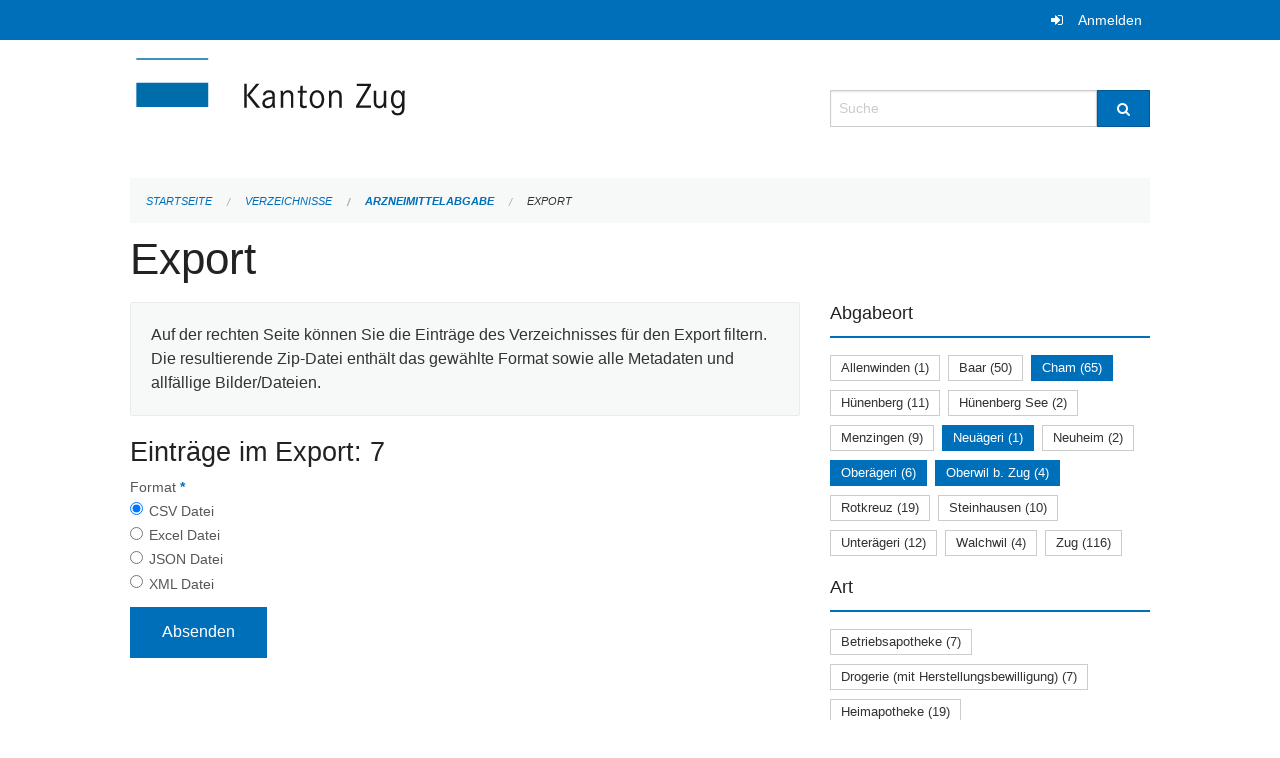

--- FILE ---
content_type: text/html; charset=UTF-8
request_url: https://verzeichnisse.zug.ch/directories/arzneimittelabgabe/+export?keywords=abgabeort%3AOber%C3%A4geri%2Babgabeort%3AOberwil+b.+Zug%2Babgabeort%3ACham%2Babgabeort%3ANeu%C3%A4geri%2Bart%3APrivatapotheke+%28Komplement%C3%A4rmedizin%29+juristische+Person%2Bart%3ADrogenlabor%2Bart%3APrivatapotheke+%28%C3%A4rztlich%29+juristische+Person&page=0
body_size: 4786
content:
<!DOCTYPE html>
<html
    class="no-js"
    lang="de-CH"
    xmlns="http://www.w3.org/1999/xhtml" data-version="2026.1">
<head>
    <meta charset="utf-8" />
    <meta name="viewport" content="width=device-width, initial-scale=1.0" />

    
    <meta name="intercoolerjs:use-actual-http-method" content="true" />

    <title id="page-title">
        Export
    </title>
    <!-- This site is running on the
          ___              ____               ____ _                 _
         / _ \ _ __   ___ / ___| _____   __  / ___| | ___  _   _  __| |
        | | | | '_ \ / _ \ |  _ / _ \ \ / / | |   | |/ _ \| | | |/ _` |
        | |_| | | | |  __/ |_| | (_) \ V /  | |___| | (_) | |_| | (_| |
         \___/|_| |_|\___|\____|\___/ \_/    \____|_|\___/ \__,_|\__,_|

         Have a look at the source code: https://onegov.readthedocs.org
     -->
    
    <style>.slider{opacity:0;}</style>
    <link rel="stylesheet" type="text/css" href="https://verzeichnisse.zug.ch/theme/onegov.org.foundation-2026.1-135280b836118956d120c1dd703831386c3c7df4.css">
    <link rel="stylesheet" type="text/css" href="https://verzeichnisse.zug.ch/static/font-awesome/css/font-awesome.min.css___2026.1">
    

    
    
    
    
    
    <link rel="icon" href="data:;base64,iVBORw0KGgo=">
    <meta name="theme-color" content="#006fba">

    

<meta property="og:type" content="website" />
<meta property="og:url" content="https://verzeichnisse.zug.ch/directories/arzneimittelabgabe/+export?keywords=abgabeort%3AOber%C3%A4geri%2Babgabeort%3AOberwil+b.+Zug%2Babgabeort%3ACham%2Babgabeort%3ANeu%C3%A4geri%2Bart%3APrivatapotheke+%28Komplement%C3%A4rmedizin%29+juristische+Person%2Bart%3ADrogenlabor%2Bart%3APrivatapotheke+%28%C3%A4rztlich%29+juristische+Person&amp;page=0" />


<meta property="og:site_name" content="Verzeichnisse Kanton Zug">

<meta property="og:locale" content="de_CH">
<meta property="og:locale:alternate" content="fr_CH">


    
    
    <script type="text/javascript" nonce="vBIeEqSqnCwUow5ulJmniA==">
var _paq = window._paq = window._paq || [];
_paq.push(['trackPageView']);
_paq.push(['enableLinkTracking']);
(function() { 
  var u="https://matomo.zug.ch/";
  _paq.push(['setTrackerUrl', u+'piwik.php']);
  _paq.push(['setSiteId', '18']);
  var d=document, g=d.createElement('script'), s=d.getElementsByTagName('script')[0];
  g.type='text/javascript'; g.async=true; g.defer=true; g.src=u+'piwik.js'; s.parentNode.insertBefore(g,s);
})();
</script>

<link rel="stylesheet" type="text/css" href="https://verzeichnisse.zug.ch/7da9c72a3b5f9e060b898ef7cd714b8a/jquery.datetimepicker.css.bundle.css?fd660047">
<link rel="stylesheet" type="text/css" href="https://verzeichnisse.zug.ch/7da9c72a3b5f9e060b898ef7cd714b8a/chosen.bundle.css?df2ed9ff">
<link rel="stylesheet" type="text/css" href="https://verzeichnisse.zug.ch/7da9c72a3b5f9e060b898ef7cd714b8a/geo-mapbox.bundle.css?0deacf46">
<link rel="stylesheet" type="text/css" href="https://verzeichnisse.zug.ch/7da9c72a3b5f9e060b898ef7cd714b8a/photoswipe.bundle.css?22605327"></head>

<body data-mapbox-token="pk.eyJ1Ijoic2VhbnRpcyIsImEiOiJjaW02ZW92OXEwMDRpeG1rbXZ5ZXJxdmtlIn0.cYzFzNi7AB4vYJgokrPVwQ" id="page-directories-arzneimittelabgabe-export" class="is-logged-out directory-entry-collection-layout" data-default-marker-color="#006fba" data-default-lat="47.15983786686978" data-default-lon="8.530540466308596" data-default-zoom="11" data-default-marker-icon="f111">
    
    <a class="show-for-sr" href="#content">Navigation überspringen</a>

    <div class="ie-11-wrapper">
      <main>

        <header >
          
          
          <div class="globals">
            <div class="row">
              <div class="columns small-12">
                  <div class="global-header">
                      
                  </div>
                <ul>
                  <li>
                    
                    
                      
    <a class="login" href="https://verzeichnisse.zug.ch/auth/login?skip=0&amp;to=%2Fdirectories%2Farzneimittelabgabe%2F%2Bexport%3Fkeywords%3Dabgabeort%253AOber%25C3%25A4geri%252Babgabeort%253AOberwil%2Bb.%2BZug%252Babgabeort%253ACham%252Babgabeort%253ANeu%25C3%25A4geri%252Bart%253APrivatapotheke%2B%2528Komplement%25C3%25A4rmedizin%2529%2Bjuristische%2BPerson%252Bart%253ADrogenlabor%252Bart%253APrivatapotheke%2B%2528%25C3%25A4rztlich%2529%2Bjuristische%2BPerson%26page%3D0">Anmelden</a>

                    
                  </li>
                </ul>
              </div>
            </div>
          </div>

          <div class="row header">
            <div class="small-12 medium-8 columns logo">
              <a href="https://verzeichnisse.zug.ch/" aria-label="Zurück zur Startseite">
                <img src="https://verzeichnisse.zug.ch/storage/4225e76ad1004efb2dd435bc930537d02f3fd1c4723b096d68de96657ef1a0e3" alt="Logo" title="Verzeichnisse Kanton Zug"/>
                
              </a>
            </div>
            <div class="small-12 medium-4 columns">
              
              <form class="searchbox" action="https://verzeichnisse.zug.ch/search" method="GET" data-typeahead="on" data-typeahead-source="https://verzeichnisse.zug.ch/search/suggest" data-typeahead-target="https://verzeichnisse.zug.ch/search">
                <div class="row collapse">
                    <div class="columns small-10">
                        <label for="search" class="show-for-sr">Suche</label>
                        <input id="search" data-typeahead-subject type="text" name="q" placeholder="Suche" autocomplete="off" autocorrect="off" required maxlength="200" />
                        <button type="reset" class="reset-button" tabindex="-1"></button>
                    </div>
                    <div class="columns small-2">
                        <button type="submit" class="button postfix" aria-label="Suche">
                          <i class="fa fa-search"></i>
                        </button>
                    </div>
                </div>
                <div class="row typeahead">
                  <div class="columns small-12" data-typeahead-container>
                  </div>
                </div>
              </form>
            </div>
          </div>

          <div class="row locals">
              <div class="small-12 columns">
                  
    <div class="main-navigation empty">
        
        <div class="clearfix"></div>
    </div>

                  
    
        
    

                  
    <nav role="navigation" aria-label="Sie sind hier">
        <ul class="breadcrumbs">
            
                <li class="">
    <a href="https://verzeichnisse.zug.ch/">Startseite</a>
</li>
            
                <li class="">
    <a href="https://verzeichnisse.zug.ch/directories">Verzeichnisse</a>
</li>
            
                <li class="">
    <a href="https://verzeichnisse.zug.ch/directories/arzneimittelabgabe">Arzneimittelabgabe</a>
</li>
            
                <li class="current">
    <a href="#">Export</a>
</li>
            
        </ul>
    </nav>

              </div>
          </div>

          <div class="row alerts">
            <div class="small-12 columns" id="alert-boxes">
              
              
              
    

            </div>
          </div>
        </header>

        

        <article class="row content without-sidebar-links">
          <div class="small-12 columns">
            <div class="row">
                <div class="small-12 columns">
                  <section role="main" id="content">
                    <h1 class="main-title"><div></div>
        Export
    <div></div></h1>
                    
        <div class="row">
            <div class="small-12 medium-8 columns">
                <div class="panel">
                    Auf der rechten Seite können Sie die Einträge des Verzeichnisses für den Export filtern. Die resultierende Zip-Datei enthält das gewählte Format sowie alle Metadaten und allfällige Bilder/Dateien.
                </div>
                <h3>Einträge im Export: 7</h3>
                
    <form class="" method="POST" enctype="multipart/form-data" action="https://verzeichnisse.zug.ch/directories/arzneimittelabgabe/+export?keywords=abgabeort%3AOber%C3%A4geri%2Babgabeort%3AOberwil+b.+Zug%2Babgabeort%3ACham%2Babgabeort%3ANeu%C3%A4geri%2Bart%3APrivatapotheke+%28Komplement%C3%A4rmedizin%29+juristische+Person%2Bart%3ADrogenlabor%2Bart%3APrivatapotheke+%28%C3%A4rztlich%29+juristische+Person&amp;page=0" data-image-upload-url="https://verzeichnisse.zug.ch/images/upload.json?csrf-token=192277aac073b7cf523dc9de7e328bbabcad5c07e506a51bf82642fdacee2393.aXeUMA.tyygIjAKjdnP6Hpy9TaVCW6-1lw" data-image-list-url="https://verzeichnisse.zug.ch/images/json" data-file-upload-url="https://verzeichnisse.zug.ch/files/upload.json?order_by=name&amp;csrf-token=192277aac073b7cf523dc9de7e328bbabcad5c07e506a51bf82642fdacee2393.aXeUMA.tyygIjAKjdnP6Hpy9TaVCW6-1lw" data-file-list-url="https://verzeichnisse.zug.ch/files/json?order_by=name" data-sitecollection-url="https://verzeichnisse.zug.ch/sitecollection" id="">
        
            
            
                <div class="formfields ">
                    
    
        <div class="row field-csrf_token field-type-csrftokenfield False"><div class="large-12 columns">
        
            
                <input id="csrf_token" name="csrf_token" type="hidden" value="20260126172000##e448a4b92ae3a5fdd0837f4bc6c32ccbc9c2fda9">
                
            
            
        
    </div></div>
    

                    <div class="clearfix"></div>
                </div>
            
        
            
            
                <div class="formfields ">
                    
    
        <div class="row field-file_format field-type-radiofield False"><div class="large-12 columns">
        
            
            
                

                <div class="group-label">
                    
     
    
    
        
        
            <span class="label-text">Format</span>
            <span class="label-required">*</span>
            

            
            <ul id="file_format" placeholder=""><li><input aria-required checked id="file_format-0" name="file_format" type="radio" value="csv"> <label for="file_format-0">CSV Datei</label></li><li><input aria-required id="file_format-1" name="file_format" type="radio" value="xlsx"> <label for="file_format-1">Excel Datei</label></li><li><input aria-required id="file_format-2" name="file_format" type="radio" value="json"> <label for="file_format-2">JSON Datei</label></li><li><input aria-required id="file_format-3" name="file_format" type="radio" value="xml"> <label for="file_format-3">XML Datei</label></li></ul>
        
    

                </div>
                
            
        
    </div></div>
    

                    <div class="clearfix"></div>
                </div>
            
        
        
        
            
            
                <input type="submit" value="Absenden" class="button">
            
            
        
    </form>

            </div>
            <div class="columns small-12 medium-4">
                <div class="filter-panel">
                    <div class="filter-periods">
                        <h2 class="filter-title">Abgabeort</h2>
                        
    <ul class="tags">
        <li class="click-through">
            <span
                class="False blank-label False">
    <a href="https://verzeichnisse.zug.ch/directories/arzneimittelabgabe/+export?keywords=abgabeort%3AAllenwinden%2Babgabeort%3ANeu%C3%A4geri%2Babgabeort%3AOber%C3%A4geri%2Babgabeort%3AOberwil+b.+Zug%2Babgabeort%3ACham%2Bart%3APrivatapotheke+%28Komplement%C3%A4rmedizin%29+juristische+Person%2Bart%3ADrogenlabor%2Bart%3APrivatapotheke+%28%C3%A4rztlich%29+juristische+Person&amp;page=0&amp;past_only=0&amp;published_only=0&amp;upcoming_only=0">Allenwinden (1)</a>
</span>
        </li>
        <li class="click-through">
            <span
                class="False blank-label False">
    <a href="https://verzeichnisse.zug.ch/directories/arzneimittelabgabe/+export?keywords=abgabeort%3ABaar%2Babgabeort%3ANeu%C3%A4geri%2Babgabeort%3AOber%C3%A4geri%2Babgabeort%3AOberwil+b.+Zug%2Babgabeort%3ACham%2Bart%3APrivatapotheke+%28Komplement%C3%A4rmedizin%29+juristische+Person%2Bart%3ADrogenlabor%2Bart%3APrivatapotheke+%28%C3%A4rztlich%29+juristische+Person&amp;page=0&amp;past_only=0&amp;published_only=0&amp;upcoming_only=0">Baar (50)</a>
</span>
        </li>
        <li class="click-through">
            <span
                class="active blank-label False">
    <a href="https://verzeichnisse.zug.ch/directories/arzneimittelabgabe/+export?keywords=abgabeort%3ANeu%C3%A4geri%2Babgabeort%3AOber%C3%A4geri%2Babgabeort%3AOberwil+b.+Zug%2Bart%3APrivatapotheke+%28Komplement%C3%A4rmedizin%29+juristische+Person%2Bart%3ADrogenlabor%2Bart%3APrivatapotheke+%28%C3%A4rztlich%29+juristische+Person&amp;page=0&amp;past_only=0&amp;published_only=0&amp;upcoming_only=0">Cham (65)</a>
</span>
        </li>
        <li class="click-through">
            <span
                class="False blank-label False">
    <a href="https://verzeichnisse.zug.ch/directories/arzneimittelabgabe/+export?keywords=abgabeort%3AH%C3%BCnenberg%2Babgabeort%3ANeu%C3%A4geri%2Babgabeort%3AOber%C3%A4geri%2Babgabeort%3AOberwil+b.+Zug%2Babgabeort%3ACham%2Bart%3APrivatapotheke+%28Komplement%C3%A4rmedizin%29+juristische+Person%2Bart%3ADrogenlabor%2Bart%3APrivatapotheke+%28%C3%A4rztlich%29+juristische+Person&amp;page=0&amp;past_only=0&amp;published_only=0&amp;upcoming_only=0">Hünenberg (11)</a>
</span>
        </li>
        <li class="click-through">
            <span
                class="False blank-label False">
    <a href="https://verzeichnisse.zug.ch/directories/arzneimittelabgabe/+export?keywords=abgabeort%3AH%C3%BCnenberg+See%2Babgabeort%3ANeu%C3%A4geri%2Babgabeort%3AOber%C3%A4geri%2Babgabeort%3AOberwil+b.+Zug%2Babgabeort%3ACham%2Bart%3APrivatapotheke+%28Komplement%C3%A4rmedizin%29+juristische+Person%2Bart%3ADrogenlabor%2Bart%3APrivatapotheke+%28%C3%A4rztlich%29+juristische+Person&amp;page=0&amp;past_only=0&amp;published_only=0&amp;upcoming_only=0">Hünenberg See (2)</a>
</span>
        </li>
        <li class="click-through">
            <span
                class="False blank-label False">
    <a href="https://verzeichnisse.zug.ch/directories/arzneimittelabgabe/+export?keywords=abgabeort%3AMenzingen%2Babgabeort%3ANeu%C3%A4geri%2Babgabeort%3AOber%C3%A4geri%2Babgabeort%3AOberwil+b.+Zug%2Babgabeort%3ACham%2Bart%3APrivatapotheke+%28Komplement%C3%A4rmedizin%29+juristische+Person%2Bart%3ADrogenlabor%2Bart%3APrivatapotheke+%28%C3%A4rztlich%29+juristische+Person&amp;page=0&amp;past_only=0&amp;published_only=0&amp;upcoming_only=0">Menzingen (9)</a>
</span>
        </li>
        <li class="click-through">
            <span
                class="active blank-label False">
    <a href="https://verzeichnisse.zug.ch/directories/arzneimittelabgabe/+export?keywords=abgabeort%3AOber%C3%A4geri%2Babgabeort%3AOberwil+b.+Zug%2Babgabeort%3ACham%2Bart%3APrivatapotheke+%28Komplement%C3%A4rmedizin%29+juristische+Person%2Bart%3ADrogenlabor%2Bart%3APrivatapotheke+%28%C3%A4rztlich%29+juristische+Person&amp;page=0&amp;past_only=0&amp;published_only=0&amp;upcoming_only=0">Neuägeri (1)</a>
</span>
        </li>
        <li class="click-through">
            <span
                class="False blank-label False">
    <a href="https://verzeichnisse.zug.ch/directories/arzneimittelabgabe/+export?keywords=abgabeort%3ANeuheim%2Babgabeort%3ANeu%C3%A4geri%2Babgabeort%3AOber%C3%A4geri%2Babgabeort%3AOberwil+b.+Zug%2Babgabeort%3ACham%2Bart%3APrivatapotheke+%28Komplement%C3%A4rmedizin%29+juristische+Person%2Bart%3ADrogenlabor%2Bart%3APrivatapotheke+%28%C3%A4rztlich%29+juristische+Person&amp;page=0&amp;past_only=0&amp;published_only=0&amp;upcoming_only=0">Neuheim (2)</a>
</span>
        </li>
        <li class="click-through">
            <span
                class="active blank-label False">
    <a href="https://verzeichnisse.zug.ch/directories/arzneimittelabgabe/+export?keywords=abgabeort%3ANeu%C3%A4geri%2Babgabeort%3AOberwil+b.+Zug%2Babgabeort%3ACham%2Bart%3APrivatapotheke+%28Komplement%C3%A4rmedizin%29+juristische+Person%2Bart%3ADrogenlabor%2Bart%3APrivatapotheke+%28%C3%A4rztlich%29+juristische+Person&amp;page=0&amp;past_only=0&amp;published_only=0&amp;upcoming_only=0">Oberägeri (6)</a>
</span>
        </li>
        <li class="click-through">
            <span
                class="active blank-label False">
    <a href="https://verzeichnisse.zug.ch/directories/arzneimittelabgabe/+export?keywords=abgabeort%3ANeu%C3%A4geri%2Babgabeort%3AOber%C3%A4geri%2Babgabeort%3ACham%2Bart%3APrivatapotheke+%28Komplement%C3%A4rmedizin%29+juristische+Person%2Bart%3ADrogenlabor%2Bart%3APrivatapotheke+%28%C3%A4rztlich%29+juristische+Person&amp;page=0&amp;past_only=0&amp;published_only=0&amp;upcoming_only=0">Oberwil b. Zug (4)</a>
</span>
        </li>
        <li class="click-through">
            <span
                class="False blank-label False">
    <a href="https://verzeichnisse.zug.ch/directories/arzneimittelabgabe/+export?keywords=abgabeort%3ARotkreuz%2Babgabeort%3ANeu%C3%A4geri%2Babgabeort%3AOber%C3%A4geri%2Babgabeort%3AOberwil+b.+Zug%2Babgabeort%3ACham%2Bart%3APrivatapotheke+%28Komplement%C3%A4rmedizin%29+juristische+Person%2Bart%3ADrogenlabor%2Bart%3APrivatapotheke+%28%C3%A4rztlich%29+juristische+Person&amp;page=0&amp;past_only=0&amp;published_only=0&amp;upcoming_only=0">Rotkreuz (19)</a>
</span>
        </li>
        <li class="click-through">
            <span
                class="False blank-label False">
    <a href="https://verzeichnisse.zug.ch/directories/arzneimittelabgabe/+export?keywords=abgabeort%3ASteinhausen%2Babgabeort%3ANeu%C3%A4geri%2Babgabeort%3AOber%C3%A4geri%2Babgabeort%3AOberwil+b.+Zug%2Babgabeort%3ACham%2Bart%3APrivatapotheke+%28Komplement%C3%A4rmedizin%29+juristische+Person%2Bart%3ADrogenlabor%2Bart%3APrivatapotheke+%28%C3%A4rztlich%29+juristische+Person&amp;page=0&amp;past_only=0&amp;published_only=0&amp;upcoming_only=0">Steinhausen (10)</a>
</span>
        </li>
        <li class="click-through">
            <span
                class="False blank-label False">
    <a href="https://verzeichnisse.zug.ch/directories/arzneimittelabgabe/+export?keywords=abgabeort%3ANeu%C3%A4geri%2Babgabeort%3AOber%C3%A4geri%2Babgabeort%3AOberwil+b.+Zug%2Babgabeort%3ACham%2Babgabeort%3AUnter%C3%A4geri%2Bart%3APrivatapotheke+%28Komplement%C3%A4rmedizin%29+juristische+Person%2Bart%3ADrogenlabor%2Bart%3APrivatapotheke+%28%C3%A4rztlich%29+juristische+Person&amp;page=0&amp;past_only=0&amp;published_only=0&amp;upcoming_only=0">Unterägeri (12)</a>
</span>
        </li>
        <li class="click-through">
            <span
                class="False blank-label False">
    <a href="https://verzeichnisse.zug.ch/directories/arzneimittelabgabe/+export?keywords=abgabeort%3AWalchwil%2Babgabeort%3ANeu%C3%A4geri%2Babgabeort%3AOber%C3%A4geri%2Babgabeort%3AOberwil+b.+Zug%2Babgabeort%3ACham%2Bart%3APrivatapotheke+%28Komplement%C3%A4rmedizin%29+juristische+Person%2Bart%3ADrogenlabor%2Bart%3APrivatapotheke+%28%C3%A4rztlich%29+juristische+Person&amp;page=0&amp;past_only=0&amp;published_only=0&amp;upcoming_only=0">Walchwil (4)</a>
</span>
        </li>
        <li class="click-through">
            <span
                class="False blank-label False">
    <a href="https://verzeichnisse.zug.ch/directories/arzneimittelabgabe/+export?keywords=abgabeort%3AZug%2Babgabeort%3ANeu%C3%A4geri%2Babgabeort%3AOber%C3%A4geri%2Babgabeort%3AOberwil+b.+Zug%2Babgabeort%3ACham%2Bart%3APrivatapotheke+%28Komplement%C3%A4rmedizin%29+juristische+Person%2Bart%3ADrogenlabor%2Bart%3APrivatapotheke+%28%C3%A4rztlich%29+juristische+Person&amp;page=0&amp;past_only=0&amp;published_only=0&amp;upcoming_only=0">Zug (116)</a>
</span>
        </li>
    </ul>

                    </div>
                    <div class="filter-periods">
                        <h2 class="filter-title">Art</h2>
                        
    <ul class="tags">
        <li class="click-through">
            <span
                class="False blank-label False">
    <a href="https://verzeichnisse.zug.ch/directories/arzneimittelabgabe/+export?keywords=abgabeort%3AOber%C3%A4geri%2Babgabeort%3AOberwil+b.+Zug%2Babgabeort%3ACham%2Babgabeort%3ANeu%C3%A4geri%2Bart%3APrivatapotheke+%28Komplement%C3%A4rmedizin%29+juristische+Person%2Bart%3ABetriebsapotheke%2Bart%3ADrogenlabor%2Bart%3APrivatapotheke+%28%C3%A4rztlich%29+juristische+Person&amp;page=0&amp;past_only=0&amp;published_only=0&amp;upcoming_only=0">Betriebsapotheke (7)</a>
</span>
        </li>
        <li class="click-through">
            <span
                class="False blank-label False">
    <a href="https://verzeichnisse.zug.ch/directories/arzneimittelabgabe/+export?keywords=abgabeort%3AOber%C3%A4geri%2Babgabeort%3AOberwil+b.+Zug%2Babgabeort%3ACham%2Babgabeort%3ANeu%C3%A4geri%2Bart%3APrivatapotheke+%28Komplement%C3%A4rmedizin%29+juristische+Person%2Bart%3ADrogerie+%28mit+Herstellungsbewilligung%29%2Bart%3ADrogenlabor%2Bart%3APrivatapotheke+%28%C3%A4rztlich%29+juristische+Person&amp;page=0&amp;past_only=0&amp;published_only=0&amp;upcoming_only=0">Drogerie (mit Herstellungsbewilligung) (7)</a>
</span>
        </li>
        <li class="click-through">
            <span
                class="False blank-label False">
    <a href="https://verzeichnisse.zug.ch/directories/arzneimittelabgabe/+export?keywords=abgabeort%3AOber%C3%A4geri%2Babgabeort%3AOberwil+b.+Zug%2Babgabeort%3ACham%2Babgabeort%3ANeu%C3%A4geri%2Bart%3APrivatapotheke+%28Komplement%C3%A4rmedizin%29+juristische+Person%2Bart%3AHeimapotheke%2Bart%3ADrogenlabor%2Bart%3APrivatapotheke+%28%C3%A4rztlich%29+juristische+Person&amp;page=0&amp;past_only=0&amp;published_only=0&amp;upcoming_only=0">Heimapotheke (19)</a>
</span>
        </li>
        <li class="click-through">
            <span
                class="False blank-label False">
    <a href="https://verzeichnisse.zug.ch/directories/arzneimittelabgabe/+export?keywords=abgabeort%3AOber%C3%A4geri%2Babgabeort%3AOberwil+b.+Zug%2Babgabeort%3ACham%2Babgabeort%3ANeu%C3%A4geri%2Bart%3APrivatapotheke+%28Komplement%C3%A4rmedizin%29+juristische+Person%2Bart%3A%C3%B6ffentliche+Apotheke+%28inkl.+Herstellungsbewilligung%29%2Bart%3ADrogenlabor%2Bart%3APrivatapotheke+%28%C3%A4rztlich%29+juristische+Person&amp;page=0&amp;past_only=0&amp;published_only=0&amp;upcoming_only=0">öffentliche Apotheke (inkl. Herstellungsbewilligung) (15)</a>
</span>
        </li>
        <li class="click-through">
            <span
                class="active blank-label False">
    <a href="https://verzeichnisse.zug.ch/directories/arzneimittelabgabe/+export?keywords=abgabeort%3AOber%C3%A4geri%2Babgabeort%3AOberwil+b.+Zug%2Babgabeort%3ACham%2Babgabeort%3ANeu%C3%A4geri%2Bart%3APrivatapotheke+%28Komplement%C3%A4rmedizin%29+juristische+Person%2Bart%3ADrogenlabor&amp;page=0&amp;past_only=0&amp;published_only=0&amp;upcoming_only=0">Privatapotheke (ärztlich) juristische Person (48)</a>
</span>
        </li>
        <li class="click-through">
            <span
                class="False blank-label False">
    <a href="https://verzeichnisse.zug.ch/directories/arzneimittelabgabe/+export?keywords=abgabeort%3AOber%C3%A4geri%2Babgabeort%3AOberwil+b.+Zug%2Babgabeort%3ACham%2Babgabeort%3ANeu%C3%A4geri%2Bart%3APrivatapotheke+%28Komplement%C3%A4rmedizin%29+juristische+Person%2Bart%3APrivatapotheke+%28%C3%A4rztlich%29+nat%C3%BCrliche+Person%2Bart%3ADrogenlabor%2Bart%3APrivatapotheke+%28%C3%A4rztlich%29+juristische+Person&amp;page=0&amp;past_only=0&amp;published_only=0&amp;upcoming_only=0">Privatapotheke (ärztlich) natürliche Person (204)</a>
</span>
        </li>
        <li class="click-through">
            <span
                class="active blank-label False">
    <a href="https://verzeichnisse.zug.ch/directories/arzneimittelabgabe/+export?keywords=abgabeort%3AOber%C3%A4geri%2Babgabeort%3AOberwil+b.+Zug%2Babgabeort%3ACham%2Babgabeort%3ANeu%C3%A4geri%2Bart%3ADrogenlabor%2Bart%3APrivatapotheke+%28%C3%A4rztlich%29+juristische+Person&amp;page=0&amp;past_only=0&amp;published_only=0&amp;upcoming_only=0">Privatapotheke (Komplementärmedizin) juristische Person (2)</a>
</span>
        </li>
        <li class="click-through">
            <span
                class="False blank-label False">
    <a href="https://verzeichnisse.zug.ch/directories/arzneimittelabgabe/+export?keywords=abgabeort%3AOber%C3%A4geri%2Babgabeort%3AOberwil+b.+Zug%2Babgabeort%3ACham%2Babgabeort%3ANeu%C3%A4geri%2Bart%3APrivatapotheke+%28Komplement%C3%A4rmedizin%29+juristische+Person%2Bart%3APrivatapotheke+%28Komplement%C3%A4rmedizin%29+nat%C3%BCrliche+Person%2Bart%3ADrogenlabor%2Bart%3APrivatapotheke+%28%C3%A4rztlich%29+juristische+Person&amp;page=0&amp;past_only=0&amp;published_only=0&amp;upcoming_only=0">Privatapotheke (Komplementärmedizin) natürliche Person (4)</a>
</span>
        </li>
        <li class="click-through">
            <span
                class="False blank-label False">
    <a href="https://verzeichnisse.zug.ch/directories/arzneimittelabgabe/+export?keywords=abgabeort%3AOber%C3%A4geri%2Babgabeort%3AOberwil+b.+Zug%2Babgabeort%3ACham%2Babgabeort%3ANeu%C3%A4geri%2Bart%3APrivatapotheke+%28Komplement%C3%A4rmedizin%29+juristische+Person%2Bart%3ASpitalapotheke%2Bart%3ADrogenlabor%2Bart%3APrivatapotheke+%28%C3%A4rztlich%29+juristische+Person&amp;page=0&amp;past_only=0&amp;published_only=0&amp;upcoming_only=0">Spitalapotheke (4)</a>
</span>
        </li>
    </ul>

                    </div>
                </div>
            </div>
        </div>
    
                  </section>
                </div>
            </div>
          </div>
        </article>

        <footer>
          
    <footer>
        <div class="row footer-content">
            <div class="small-12 columns">
                
    
        <div class="row footer-columns">
            <div class="small-12 columns medium-3">
                
    <h2>Kontakt</h2>
    <div><p>Amt für Informatik und Organisation<br>des Kantons Zug<br>Aabachstrasse 1<br>6300 Zug<br>T <a href="tel:+41 41 594 51 11">+41 41 594 51 11</a> <br><a href="mailto:service@zg.ch">service@zg.ch</a></p></div>
    

            </div>

            <div class="small-12 columns medium-5">
                
    
    <div></div>
    

            </div>

            <div class="small-12 columns medium-4">
                
    

                
    
        
    

            </div>
        </div>
    

                
    

                
    <div class="row footer-links">
      <div class="small-12 columns">
        
        
      </div>
    </div>

            </div>
        </div>
    </footer>

        <div id="clipboard-copy" class="flash-message hidden">In die Zwischenablage kopiert!</div>
        </footer>

      </main>
    </div>
<script type="text/javascript" src="https://verzeichnisse.zug.ch/7da9c72a3b5f9e060b898ef7cd714b8a/common.bundle.js?ec7e2256"></script>
<script type="text/javascript" src="https://verzeichnisse.zug.ch/7da9c72a3b5f9e060b898ef7cd714b8a/chosen.bundle.js?6c88e4da"></script>
<script type="text/javascript" src="https://verzeichnisse.zug.ch/7da9c72a3b5f9e060b898ef7cd714b8a/geo-mapbox.bundle.js?a3e6a5d2"></script>
<script type="text/javascript" src="https://verzeichnisse.zug.ch/7da9c72a3b5f9e060b898ef7cd714b8a/all_blank.bundle.js?9baeca26"></script>
<script type="text/javascript" src="https://verzeichnisse.zug.ch/7da9c72a3b5f9e060b898ef7cd714b8a/photoswipe.bundle.js?e2341616"></script></body>

</html>

